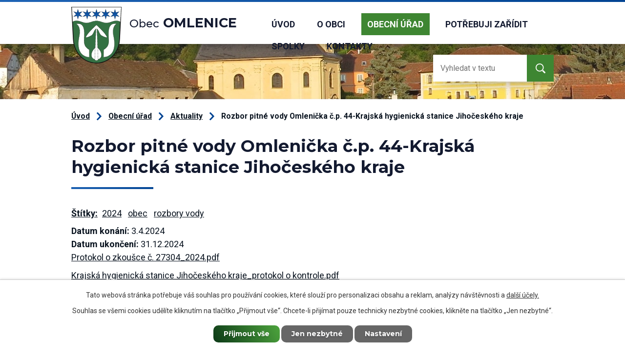

--- FILE ---
content_type: text/html; charset=utf-8
request_url: https://www.omlenice.cz/aktuality/rozbor-pitne-vody-omlenicka-cp-44-krajska-hygienicka-stanice-jihoceskeho-kraje
body_size: 7641
content:
<!DOCTYPE html>
<html lang="cs" data-lang-system="cs">
	<head>



		<!--[if IE]><meta http-equiv="X-UA-Compatible" content="IE=EDGE"><![endif]-->
			<meta name="viewport" content="width=device-width, initial-scale=1, user-scalable=yes">
			<meta http-equiv="content-type" content="text/html; charset=utf-8" />
			<meta name="robots" content="index,follow" />
			<meta name="author" content="Antee s.r.o." />
			<meta name="description" content="Protokol o zkoušce č. 27304_2024.pdf
Krajská hygienická stanice Jihočeského kraje_protokol o kontrole.pdf" />
			<meta name="keywords" content="Omlenice, Horšov, Omlenička, Blažkov, Podolí, Milíkov, Velký Stradov, Malý Stradov, Výnězda, Krakovice, Vracov, Chudějov, Bočkov, Michničky" />
			<meta name="viewport" content="width=device-width, initial-scale=1, user-scalable=yes" />
<title>Rozbor pitné vody Omlenička č.p. 44-Krajská hygienická stanice Jihočeského kraje | Obec Omlenice</title>

		<link rel="stylesheet" type="text/css" href="https://cdn.antee.cz/jqueryui/1.8.20/css/smoothness/jquery-ui-1.8.20.custom.css?v=2" integrity="sha384-969tZdZyQm28oZBJc3HnOkX55bRgehf7P93uV7yHLjvpg/EMn7cdRjNDiJ3kYzs4" crossorigin="anonymous" />
		<link rel="stylesheet" type="text/css" href="/style.php?nid=QVFWRw==&amp;ver=1768399196" />
		<link rel="stylesheet" type="text/css" href="/css/libs.css?ver=1768399900" />
		<link rel="stylesheet" type="text/css" href="https://cdn.antee.cz/genericons/genericons/genericons.css?v=2" integrity="sha384-DVVni0eBddR2RAn0f3ykZjyh97AUIRF+05QPwYfLtPTLQu3B+ocaZm/JigaX0VKc" crossorigin="anonymous" />

		<script src="/js/jquery/jquery-3.0.0.min.js" ></script>
		<script src="/js/jquery/jquery-migrate-3.1.0.min.js" ></script>
		<script src="/js/jquery/jquery-ui.min.js" ></script>
		<script src="/js/jquery/jquery.ui.touch-punch.min.js" ></script>
		<script src="/js/libs.min.js?ver=1768399900" ></script>
		<script src="/js/ipo.min.js?ver=1768399889" ></script>
			<script src="/js/locales/cs.js?ver=1768399196" ></script>

			<script src='https://www.google.com/recaptcha/api.js?hl=cs&render=explicit' ></script>

		<link href="/uredni-deska?action=atom" type="application/atom+xml" rel="alternate" title="Úřední deska">
		<link href="/aktuality?action=atom" type="application/atom+xml" rel="alternate" title="Aktuality">
		<link href="/aktuality-dracci?action=atom" type="application/atom+xml" rel="alternate" title="Aktuality Dráčci">
		<link href="/rozpocty-a-financni-dokumenty-obce?action=atom" type="application/atom+xml" rel="alternate" title="Rozpočty a finanční dokumenty obce">
		<link href="/aktuality-mh-sdh-omlenice?action=atom" type="application/atom+xml" rel="alternate" title="Aktuality">
		<link href="/projekty-podporene-z-dotaci?action=atom" type="application/atom+xml" rel="alternate" title="Projekty podpořené z dotací">
<link rel="preconnect" href="https://fonts.gstatic.com/" crossorigin>
<link href="https://fonts.googleapis.com/css2?family=Montserrat:ital,wght@0,400;0,500;0,700;1,600&amp;family=Roboto:ital,wght@0,400;0,700;1,400&amp;display=fallback" rel="stylesheet">
<link href="/image.php?nid=1428&amp;oid=8015580" rel="icon" type="image/png">
<link rel="shortcut icon" href="/image.php?nid=1428&amp;oid=8015580">
<script>
ipo.api.live("body", function(el){
//přesun patičky
$(el).find("#ipocopyright").insertAfter("#ipocontainer");
//přidání třidy action-button
$(el).find(".backlink").addClass("action-button");
});
//zjištění počet položek submenu
ipo.api.live('#ipotopmenuwrapper ul.topmenulevel2', function(el) {
$(el).find("> li").each(function( index, es ) {
if(index == 9)
{
$(el).addClass("two-column");
}
});
});
//označení položek, které mají submenu
ipo.api.live('#ipotopmenu ul.topmenulevel1 li.topmenuitem1', function(el) {
var submenu = $(el).find("ul.topmenulevel2");
if ($(window).width() <= 1024){
if (submenu.length) {
$(el).addClass("hasSubmenu");
}
}
});
//wrapnutí spanu do poležek první úrovně
ipo.api.live('#ipotopmenu ul.topmenulevel1 li.topmenuitem1 > a', function(el) {
if ($(window).width() <= 1024) {
$(el).wrapInner("<span>");
}
});
//rozbaleni menu
$(function() {
if ($(window).width() <= 1024) {
$(".topmenulevel1 > li.hasSubmenu > a").click(function(e) {
$(this).toggleClass("see-more");
if($(this).hasClass("see-more")) {
$("ul.topmenulevel2").css("display","none");
$(this).next("ul.topmenulevel2").css("display","block");
$(".topmenulevel1 > li > a").removeClass("see-more");
$(this).addClass("see-more");
} else {
$(this).removeClass("see-more");
$(this).next("ul.topmenulevel2").css("display","none");
}
e.preventDefault();
});
}
});
</script>


<link rel="preload" href="/image.php?nid=1428&amp;oid=8015581" as="image">
<script type="text/javascript">
$(document).ready(function(){
$(".fulltext").append($(".elasticSearchForm"));
});
</script>
	</head>

	<body id="page3362351" class="subpage3362351 subpage142592"
			
			data-nid="1428"
			data-lid="CZ"
			data-oid="3362351"
			data-layout-pagewidth="1024"
			
			data-slideshow-timer="3"
			 data-ipo-article-id="872715" data-ipo-article-tags="2024 obec rozbory vody"
						
				
				data-layout="responsive" data-viewport_width_responsive="1024"
			>



							<div id="snippet-cookiesConfirmation-euCookiesSnp">			<div id="cookieChoiceInfo" class="cookie-choices-info template_1">
					<p>Tato webová stránka potřebuje váš souhlas pro používání cookies, které slouží pro personalizaci obsahu a reklam, analýzy návštěvnosti a 
						<a class="cookie-button more" href="https://navody.antee.cz/cookies" target="_blank">další účely.</a>
					</p>
					<p>
						Souhlas se všemi cookies udělíte kliknutím na tlačítko „Přijmout vše“. Chcete-li přijímat pouze technicky nezbytné cookies, klikněte na tlačítko „Jen nezbytné“.
					</p>
				<div class="buttons">
					<a class="cookie-button action-button ajax" id="cookieChoiceButton" rel=”nofollow” href="/aktuality/rozbor-pitne-vody-omlenicka-cp-44-krajska-hygienicka-stanice-jihoceskeho-kraje?do=cookiesConfirmation-acceptAll">Přijmout vše</a>
					<a class="cookie-button cookie-button--settings action-button ajax" rel=”nofollow” href="/aktuality/rozbor-pitne-vody-omlenicka-cp-44-krajska-hygienicka-stanice-jihoceskeho-kraje?do=cookiesConfirmation-onlyNecessary">Jen nezbytné</a>
					<a class="cookie-button cookie-button--settings action-button ajax" rel=”nofollow” href="/aktuality/rozbor-pitne-vody-omlenicka-cp-44-krajska-hygienicka-stanice-jihoceskeho-kraje?do=cookiesConfirmation-openSettings">Nastavení</a>
				</div>
			</div>
</div>				<div id="ipocontainer">

			<div class="menu-toggler">

				<span>Menu</span>
				<span class="genericon genericon-menu"></span>
			</div>

			<span id="back-to-top">

				<i class="fa fa-angle-up"></i>
			</span>

			<div id="ipoheader">

				<div class="header-inner__container">
	<div class="row header-inner layout-container">
		<a title="Obec Omlenice" href="/" class="header-logo">
			<span class="znak"><img src="/image.php?nid=1428&amp;oid=8015581" alt="Obec Omlenice"></span>
			<span class="nazev-obce">
				<span>Obec</span>
				<span>Omlenice</span>
			</span>
		</a>
		<div class="fulltext"></div>
	</div>
</div>



<div class="subpage-background">
	
		 
		<div class="boxImage">
			<div style="background-image:url(/image.php?oid=8015587&amp;nid=1428);"></div>
		</div>
		 
		
	
</div>			</div>

			<div id="ipotopmenuwrapper">

				<div id="ipotopmenu">
<h4 class="hiddenMenu">Horní menu</h4>
<ul class="topmenulevel1"><li class="topmenuitem1 noborder" id="ipomenu7989151"><a href="/">Úvod</a></li><li class="topmenuitem1" id="ipomenu152995"><a href="/o-obci">O obci</a><ul class="topmenulevel2"><li class="topmenuitem2" id="ipomenu152997"><a href="/charakteristika-obce">Charakteristika obce</a></li><li class="topmenuitem2" id="ipomenu152999"><a href="/historie">Historie</a></li><li class="topmenuitem2" id="ipomenu4471777"><a href="/akce-v-regionu">Akce v regionu</a></li><li class="topmenuitem2" id="ipomenu3362359"><a href="/fotogalerie">Fotogalerie</a></li><li class="topmenuitem2" id="ipomenu153002"><a href="/obecni-knihovna">Obecní knihovna</a></li><li class="topmenuitem2" id="ipomenu158014"><a href="/kostel-v-omlenicce">Kostel v Omleničce</a></li><li class="topmenuitem2" id="ipomenu153000"><a href="/kronika">Kronika</a></li><li class="topmenuitem2" id="ipomenu1774893"><a href="/hromadny-hrob">Hromadný hrob</a></li><li class="topmenuitem2" id="ipomenu12605247"><a href="/virtualni-prohlidka-obce-zari-2023">Virtuální prohlídka obce (září 2023)</a></li></ul></li><li class="topmenuitem1 active" id="ipomenu142592"><a href="/obecni-urad">Obecní úřad</a><ul class="topmenulevel2"><li class="topmenuitem2" id="ipomenu142593"><a href="/zakladni-informace">Základní informace</a></li><li class="topmenuitem2" id="ipomenu3362320"><a href="/uredni-deska">Úřední deska</a></li><li class="topmenuitem2 active" id="ipomenu3362351"><a href="/aktuality">Aktuality</a></li><li class="topmenuitem2" id="ipomenu6522715"><a href="/hlaseni-mistniho-rozhlasu">Hlášení místního rozhlasu</a></li><li class="topmenuitem2" id="ipomenu142594"><a href="/popis-uradu">Popis úřadu</a></li><li class="topmenuitem2" id="ipomenu8114442"><a href="/povinne-zverejnovane-informace">Povinně zveřejňované informace</a></li><li class="topmenuitem2" id="ipomenu3362325"><a href="/poskytovani-informaci-prijem-podani">Poskytování informací, příjem podání</a></li><li class="topmenuitem2" id="ipomenu142596"><a href="/vnitrni-predpisy-strategicy-rozvojovy-dokument">Vnitřní předpisy, strategický rozvojový dokument</a></li><li class="topmenuitem2" id="ipomenu10822464"><a href="/obecne-zavazne-vyhlasky-obce-omlenice">Obecně závazné vyhlášky Obce Omlenice</a></li><li class="topmenuitem2" id="ipomenu10792046"><a href="/usneseni-zastupitelstva-obce-omlenice">Usnesení zastupitelstva obce Omlenice</a></li><li class="topmenuitem2" id="ipomenu10792001"><a href="/uzemni-plan-omlenice">Územní plán Omlenice</a></li><li class="topmenuitem2" id="ipomenu6390495"><a href="/rozpocty-a-financni-dokumenty-obce">Rozpočty a finanční dokumenty obce</a></li><li class="topmenuitem2" id="ipomenu8023834"><a href="https://cro.justice.cz/" target="_blank">Registr oznámení</a></li><li class="topmenuitem2" id="ipomenu142598"><a href="/elektronicka-podatelna">Elektronická podatelna</a></li><li class="topmenuitem2" id="ipomenu7534365"><a href="/projekty-podporene-z-dotaci">Projekty podpořené z dotací</a></li><li class="topmenuitem2" id="ipomenu3287089"><a href="/verejne-zakazky">Veřejné zakázky</a></li><li class="topmenuitem2" id="ipomenu6021180"><a href="/verejnopravni-smlouvy">Veřejnoprávní smlouvy</a></li><li class="topmenuitem2" id="ipomenu3710043"><a href="http://urady.statnisprava.cz/rstsp/adresar.nsf/i/62274" target="_blank">Agendy úřadu Obecní úřad Omlenice</a></li></ul></li><li class="topmenuitem1" id="ipomenu12629459"><a href="/potrebuji-zaridit">Potřebuji zařídit</a><ul class="topmenulevel2"><li class="topmenuitem2" id="ipomenu2524337"><a href="/cenik-sluzeb">Ceník služeb</a></li><li class="topmenuitem2" id="ipomenu12629508"><a href="/formulare-ke-stazeni">Formuláře ke stažení</a></li><li class="topmenuitem2" id="ipomenu12605281"><a href="/pronajem-obecniho-salu-v-omlenicce">Pronájem obecního sálu v Omleničce</a></li></ul></li><li class="topmenuitem1" id="ipomenu153004"><a href="/spolky">Spolky</a><ul class="topmenulevel2"><li class="topmenuitem2" id="ipomenu1884480"><a href="/lesni-druzstvo-pridoli">Lesní družstvo Přídolí</a></li><li class="topmenuitem2" id="ipomenu6210055"><a href="/smo-pomalsi">SMO Pomalší</a></li><li class="topmenuitem2" id="ipomenu1782502"><a href="/dracci-omlenicka">Dráčci Omlenička</a><ul class="topmenulevel3"><li class="topmenuitem3" id="ipomenu1875648"><a href="/uvod-dracci">Úvod</a></li><li class="topmenuitem3" id="ipomenu1875649"><a href="/o-nas">O nás</a></li><li class="topmenuitem3" id="ipomenu3362605"><a href="/aktuality-dracci">Aktuality Dráčci</a></li><li class="topmenuitem3" id="ipomenu1974220"><a href="/program">Program</a><ul class="topmenulevel4"><li class="topmenuitem4" id="ipomenu2072790"><a href="/archiv-programu">Archiv programu</a></li></ul></li><li class="topmenuitem3" id="ipomenu1875286"><a href="/kronika-dracci">Kronika</a></li><li class="topmenuitem3" id="ipomenu12548581"><a href="/nase-aktivity">Naše aktivity</a><ul class="topmenulevel4"><li class="topmenuitem4" id="ipomenu6786544"><a href="/trikralova-sbirka">Tříkrálová sbírka</a><ul class="topmenulevel5"><li class="topmenuitem5" id="ipomenu2601025"><a href="/trikralova-sbirka-2012">Tříkrálová sbírka 2012</a></li><li class="topmenuitem5" id="ipomenu6786562"><a href="/trikralova-sbirka-2019">Tříkrálová sbírka 2019</a></li></ul></li><li class="topmenuitem4" id="ipomenu3310839"><a href="/den-zeme">Den země</a><ul class="topmenulevel5"><li class="topmenuitem5" id="ipomenu2461093"><a href="/den-zeme-2011">Den Země 2011</a></li><li class="topmenuitem5" id="ipomenu3310836"><a href="/den-zeme-2013">Den země 2013</a></li></ul></li><li class="topmenuitem4" id="ipomenu2131060"><a href="/kde-dracci-pomahaji">Kde Dráčci pomáhají</a></li><li class="topmenuitem4" id="ipomenu2919856"><a href="/podivinek-v-omlenicce">Podivínek v Omleničce</a></li><li class="topmenuitem4" id="ipomenu2601038"><a href="/tanecni-krouzek-evelin">Taneční kroužek Evelin</a></li></ul></li><li class="topmenuitem3" id="ipomenu1875295"><a href="/napsali-o-nas">Napsali o nás</a><ul class="topmenulevel4"><li class="topmenuitem4" id="ipomenu8765762"><a href="/napsali-o-nas-v-roce-2022">Napsali o nás v roce 2022</a></li><li class="topmenuitem4" id="ipomenu4797274"><a href="/napsali-o-nas-v-roce-2016">Napsali o nás v roce 2016</a></li><li class="topmenuitem4" id="ipomenu4722267"><a href="/napsali-o-nas-v-roce-2015">Napsali o nás v roce 2015</a></li><li class="topmenuitem4" id="ipomenu3656681"><a href="/napsali-o-nas-v-roce-2014">Napsali o nás v roce 2014</a></li><li class="topmenuitem4" id="ipomenu3465090"><a href="/napsali-o-nas-v-roce-2013">Napsali o nás v roce 2013</a></li><li class="topmenuitem4" id="ipomenu2608837"><a href="/napsali-o-nas-v-roce-2012">Napsali o nás v roce 2012</a></li><li class="topmenuitem4" id="ipomenu2396565"><a href="/napsali-o-nas-v-roce-2011">Napsali o nás v roce 2011</a></li><li class="topmenuitem4" id="ipomenu2396562"><a href="/napsali-o-nas-v-roce-2010">Napsali o nás v roce 2010</a></li></ul></li><li class="topmenuitem3" id="ipomenu1875654"><a href="/dokumenty">Dokumenty</a></li><li class="topmenuitem3" id="ipomenu1875655"><a href="/kontakty-dracci">Kontakty</a></li><li class="topmenuitem3" id="ipomenu1878474"><a href="/sponzori-dracci">Sponzoři</a><ul class="topmenulevel4"><li class="topmenuitem4" id="ipomenu4204429"><a href="/sponzori-2015">Sponzoři 2015</a></li><li class="topmenuitem4" id="ipomenu3658048"><a href="/sponzori-2014">Sponzoři 2014</a></li><li class="topmenuitem4" id="ipomenu3143528"><a href="/sponzori-2013">Sponzoři 2013</a></li><li class="topmenuitem4" id="ipomenu2601049"><a href="/sponzori-2012">Sponzoři 2012</a></li><li class="topmenuitem4" id="ipomenu2116693"><a href="/sponzori-2011">Sponzoři 2011</a></li><li class="topmenuitem4" id="ipomenu2116694"><a href="/sponzori-2010">Sponzoři 2010</a></li></ul></li></ul></li><li class="topmenuitem2" id="ipomenu4478166"><a href="/mh-sdh-omlenice">MH SDH Omlenice</a><ul class="topmenulevel3"><li class="topmenuitem3" id="ipomenu7046684"><a href="/uvod">Úvod</a></li><li class="topmenuitem3" id="ipomenu7046701"><a href="/logo-sdh">Logo</a></li><li class="topmenuitem3" id="ipomenu7046703"><a href="/aktuality-mh-sdh-omlenice">Aktuality</a></li><li class="topmenuitem3" id="ipomenu7046704"><a href="/souteze">Soutěže</a></li><li class="topmenuitem3" id="ipomenu7046710"><a href="/z-kroniky">Z kroniky</a></li><li class="topmenuitem3" id="ipomenu7046715"><a href="/sponzori-sdh">Sponzoři</a></li></ul></li></ul></li><li class="topmenuitem1" id="ipomenu7989164"><a href="/kontakty">Kontakty</a></li></ul>
					<div class="cleartop"></div>
				</div>
			</div>
			<div id="ipomain">
				<div class="elasticSearchForm elasticSearch-container" id="elasticSearch-form-11369394" >
	<h4 class="newsheader">Fulltextové vyhledávání</h4>
	<div class="newsbody">
<form action="/aktuality/rozbor-pitne-vody-omlenicka-cp-44-krajska-hygienicka-stanice-jihoceskeho-kraje?do=mainSection-elasticSearchForm-11369394-form-submit" method="post" id="frm-mainSection-elasticSearchForm-11369394-form">
<label hidden="" for="frmform-q">Fulltextové vyhledávání</label><input type="text" placeholder="Vyhledat v textu" autocomplete="off" name="q" id="frmform-q" value=""> 			<input type="submit" value="Hledat" class="action-button">
			<div class="elasticSearch-autocomplete"></div>
</form>
	</div>
</div>

<script >

	app.index.requireElasticSearchAutocomplete('frmform-q', "\/fulltextove-vyhledavani?do=autocomplete");
</script>

				<div id="ipomainframe">
					<div id="ipopage">
<div id="iponavigation">
	<h5 class="hiddenMenu">Drobečková navigace</h5>
	<p>
			<a href="/">Úvod</a> <span class="separator">&gt;</span>
			<a href="/obecni-urad">Obecní úřad</a> <span class="separator">&gt;</span>
			<a href="/aktuality">Aktuality</a> <span class="separator">&gt;</span>
			<span class="currentPage">Rozbor pitné vody Omlenička č.p. 44-Krajská hygienická stanice Jihočeského kraje</span>
	</p>

</div>
						<div class="ipopagetext">
							<div class="blog view-detail content">
								
								<h1>Rozbor pitné vody Omlenička č.p. 44-Krajská hygienická stanice Jihočeského kraje</h1>

<div id="snippet--flash"></div>
								
																	

<hr class="cleaner">


		<div class="tags table-row auto type-tags">
		<a class="box-by-content" href="/aktuality/rozbor-pitne-vody-omlenicka-cp-44-krajska-hygienicka-stanice-jihoceskeho-kraje?do=tagsRenderer-clearFilter" title="Ukázat vše">Štítky:</a>
		<ul>

			<li><a href="/aktuality/rozbor-pitne-vody-omlenicka-cp-44-krajska-hygienicka-stanice-jihoceskeho-kraje?tagsRenderer-tag=2024&amp;do=tagsRenderer-filterTag" title="Filtrovat podle 2024">2024</a></li>
			<li><a href="/aktuality/rozbor-pitne-vody-omlenicka-cp-44-krajska-hygienicka-stanice-jihoceskeho-kraje?tagsRenderer-tag=obec&amp;do=tagsRenderer-filterTag" title="Filtrovat podle obec">obec</a></li>
			<li><a href="/aktuality/rozbor-pitne-vody-omlenicka-cp-44-krajska-hygienicka-stanice-jihoceskeho-kraje?tagsRenderer-tag=rozbory+vody&amp;do=tagsRenderer-filterTag" title="Filtrovat podle rozbory vody">rozbory vody</a></li>
		</ul>
	</div>
	

<hr class="cleaner">

<div class="article">
			<div class="dates table-row auto">
			<span class="box-by-content">Datum konání:</span>
			<div class="type-datepicker">3.4.2024</div>
		</div>
				<div class="dates table-row auto">
			<span class="box-by-content">Datum ukončení:</span>
			<div class="type-datepicker">31.12.2024</div>
		</div>
			

	<div class="paragraph text clearfix">
<p><a href="/file.php?nid=1428&amp;oid=10942249">Protokol o zkoušce č. 27304_2024.pdf</a></p>
<p><a href="/file.php?nid=1428&amp;oid=10942252">Krajská hygienická stanice Jihočeského kraje_protokol o kontrole.pdf</a></p>	</div>
		
<div id="snippet--images"><div class="images clearfix">

	</div>
</div>


<div id="snippet--uploader"></div>			<div class="article-footer">
													<div class="published"><span>Publikováno:</span> 3. 4. 2024 15:45</div>

						<div class="author table-row auto">
				<div class="box-by-content author-label">Autor:</div>
				<div class="box-by-content type-shorttext">LP</div>
			</div>
					</div>
	
</div>

<hr class="cleaner">
<div class="content-paginator clearfix">
	<span class="linkprev">
		<a href="/aktuality/rozbor-pitne-vody-vynezda-cp-3-ze-dne-842024">

			<span class="linkprev-chevron">
				<i class="fa fa-angle-left"></i>
			</span>
			<span class="linkprev-text">
				<span class="linkprev-title">Rozbor pitné vody…</span>
				<span class="linkprev-date">Publikováno: 22. 4. 2024 7:49</span>
			</span>
		</a>
	</span>
	<span class="linkback">
		<a href='/aktuality'>
			<span class="linkback-chevron">
				<i class="fa fa-undo"></i>
			</span>
			<span class="linkback-text">
				<span>Zpět na přehled</span>
			</span>
		</a>
	</span>
	<span class="linknext">
		<a href="/aktuality/zajezd-do-pivovaru-purkmistr-28-2992024">

			<span class="linknext-chevron">
				<i class="fa fa-angle-right"></i>
			</span>
			<span class="linknext-text">
				<span class="linknext-title">Zájezd do pivovaru…</span>
				<span class="linknext-date">Publikováno: 27. 3. 2024 11:38</span>
			</span>
		</a>
	</span>
</div>

		
															</div>
						</div>
					</div>


					

					

					<div class="hrclear"></div>
					<div id="ipocopyright">
<div class="copyright">
	<div class="row copyright__inner flex-container">
	<div class="copy-info">
		<h3>Obecní úřad <strong>Omlenice</strong></h3>
		<div class="copy-info__wrapper flex-container">
			<div class="copy-adresa">
				<p>
					Omlenička 44<br>
					Omlenice<br>
					382 41 Kaplice
				</p>
			</div>
			<div class="copy-kontakt">
				<p><strong>Tel.: </strong><a href="tel:+420380313118">+420 380 313 118</a></p>
				<p><strong>Mob.: </strong><a href="tel:+420724147243">+420 724 147 243</a></p>
				<p><strong>E-mail: </strong><a href="mailto:obec@omlenice.cz">obec@omlenice.cz</a></p>
			</div>
			<div class="copy-hodiny">
				<h4>Úřední hodiny</h4>
				<p><span>pondělí </span>08:00 - 11:00, 15:00 - 17:00</p>
				<p><span>středa </span>08:00 - 11:00, 15:00 - 17:00</p>
			</div>
		</div>
	</div>
	<div class="copy-mapa">
		<a title="Zobrazit na mapě" href="https://goo.gl/maps/BuN2WvUo4DDwZTLo9" target="_blank" rel="noopener noreferrer">
			<span class="mapa-image">
				<img src="/file.php?nid=1428&amp;oid=8015591" alt="GPS point">
			</span>
			<span class="action-button">Zobrazit na mapě</span>
		</a>
	</div>
</div>
<div class="row antee">
	<div class="layout-container">
		© 2026 Omlenice, <a href="mailto:obec@omlenice.cz">Kontaktovat webmastera</a>, <span id="links"><a href="/mapa-stranek">Mapa stránek</a>, <a href="/prohlaseni-o-pristupnosti">Prohlášení o přístupnosti</a></span><br>ANTEE s.r.o. - <a href="https://www.antee.cz" rel="nofollow">Tvorba webových stránek</a>, Redakční systém IPO
	</div>
</div>
</div>
					</div>
					<div id="ipostatistics">
<script >
	var _paq = _paq || [];
	_paq.push(['disableCookies']);
	_paq.push(['trackPageView']);
	_paq.push(['enableLinkTracking']);
	(function() {
		var u="https://matomo.antee.cz/";
		_paq.push(['setTrackerUrl', u+'piwik.php']);
		_paq.push(['setSiteId', 3147]);
		var d=document, g=d.createElement('script'), s=d.getElementsByTagName('script')[0];
		g.defer=true; g.async=true; g.src=u+'piwik.js'; s.parentNode.insertBefore(g,s);
	})();
</script>
<script >
	$(document).ready(function() {
		$('a[href^="mailto"]').on("click", function(){
			_paq.push(['setCustomVariable', 1, 'Click mailto','Email='+this.href.replace(/^mailto:/i,'') + ' /Page = ' +  location.href,'page']);
			_paq.push(['trackGoal', null]);
			_paq.push(['trackPageView']);
		});

		$('a[href^="tel"]').on("click", function(){
			_paq.push(['setCustomVariable', 1, 'Click telefon','Telefon='+this.href.replace(/^tel:/i,'') + ' /Page = ' +  location.href,'page']);
			_paq.push(['trackPageView']);
		});
	});
</script>
					</div>

					<div id="ipofooter">
						
					</div>
				</div>
			</div>
		</div>
	</body>
</html>


--- FILE ---
content_type: image/svg+xml
request_url: https://www.omlenice.cz/file.php?nid=1428&oid=8015591
body_size: 942
content:
<svg xmlns="http://www.w3.org/2000/svg" xmlns:xlink="http://www.w3.org/1999/xlink" width="46.145" height="69.646" viewBox="0 0 46.145 69.646">
  <defs>
    <linearGradient id="linear-gradient" x1="0.913" y1="0.735" x2="0.066" y2="1.374" gradientUnits="objectBoundingBox">
      <stop offset="0" stop-color="#4da43d"/>
      <stop offset="1" stop-color="#0c3917"/>
    </linearGradient>
  </defs>
  <g id="gps" transform="translate(-1231.855 -1919.177)">
    <ellipse id="Ellipse_4" data-name="Ellipse 4" cx="8.282" cy="8.282" rx="8.282" ry="8.282" transform="translate(1246.37 1972.258)" fill="#004392"/>
    <g id="Group_46" data-name="Group 46" transform="translate(1231.855 1919.177)">
      <path id="Path_37" data-name="Path 37" d="M110.045,23.072a23.073,23.073,0,0,0-46.145,0,22.405,22.405,0,0,0,3.533,12.175h0L84.419,60.576h0a2.744,2.744,0,0,0,2.405,1.413,2.59,2.59,0,0,0,2.405-1.413h0L106.35,35.247h0A21.254,21.254,0,0,0,110.045,23.072ZM87.258,33.115h-.285a10.761,10.761,0,1,1,0-21.523h.285a10.761,10.761,0,1,1,0,21.523Z" transform="translate(-63.9)" fill="url(#linear-gradient)"/>
    </g>
  </g>
</svg>


--- FILE ---
content_type: image/svg+xml
request_url: https://www.omlenice.cz/file.php?nid=1428&oid=8015590
body_size: 44
content:
<svg xmlns="http://www.w3.org/2000/svg" width="10.39" height="16.538" viewBox="0 0 10.39 16.538">
  <path id="drobeckovka" d="M3196.667,229l7.208,7.208-7.208,7.208" transform="translate(-3195.606 -227.939)" fill="none" stroke="#004392" stroke-width="3"/>
</svg>
